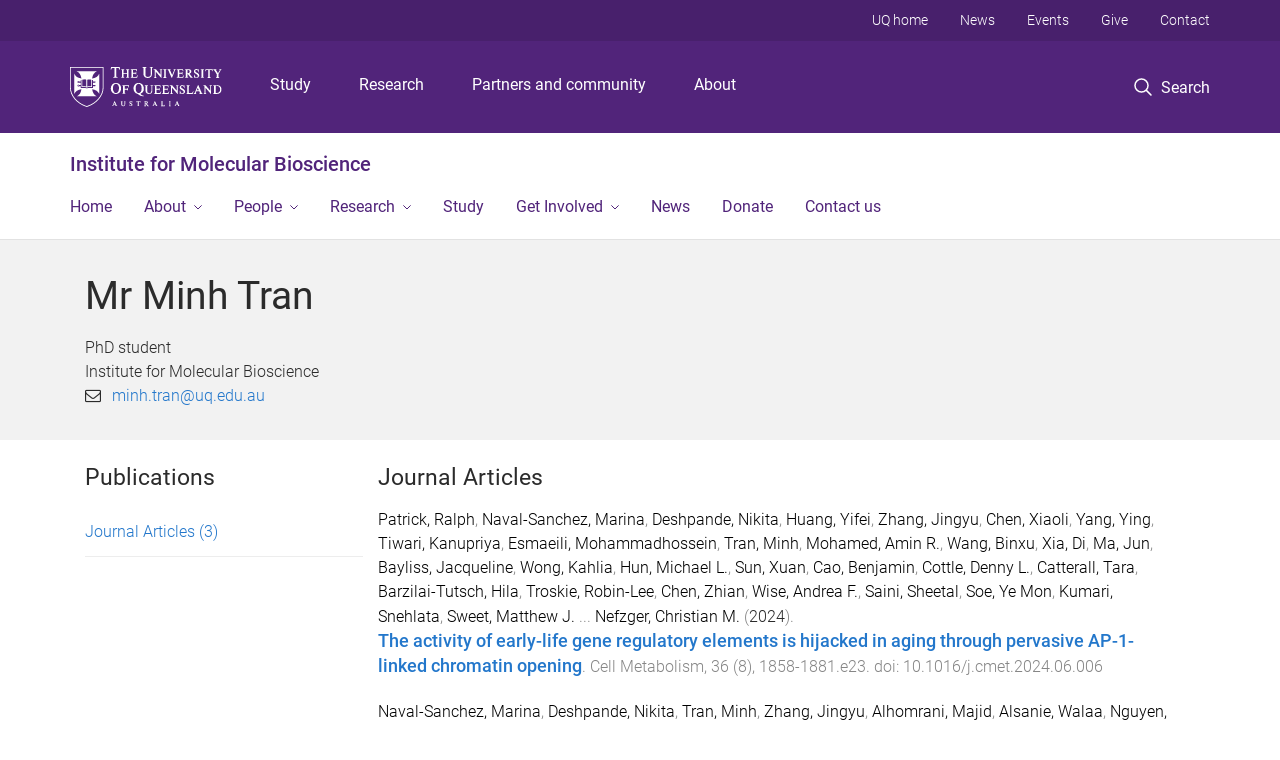

--- FILE ---
content_type: text/html; charset=utf-8
request_url: https://imb.uq.edu.au/profile/11299/minh-tran
body_size: 12638
content:
<!DOCTYPE html>
<!--[if lt IE 7]> <html class="lt-ie9 lt-ie8 lt-ie7" lang="en" dir="ltr"> <![endif]-->
<!--[if IE 7]> <html class="lte-ie7 lt-ie9 lt-ie8" lang="en" dir="ltr"> <![endif]-->
<!--[if IE 8]> <html class="lte-ie8 lt-ie9" lang="en" dir="ltr"> <![endif]-->
<!--[if lte IE 9]> <html class="lte-ie9" lang="en" dir="ltr"> <![endif]-->
<!--[if gt IE 9]><!--> <html xmlns="http://www.w3.org/1999/xhtml" lang="en" dir="ltr"> <!--<![endif]-->
<head>
  <meta http-equiv="Content-Type" content="text/html; charset=utf-8" />
<link rel="shortcut icon" href="https://imb.uq.edu.au/sites/all/themes/custom/uq_standard/favicon.ico" type="image/vnd.microsoft.icon" />
<meta name="viewport" content="width=device-width,initial-scale=1" />
<link rel="apple-touch-icon" href="https://static.uq.net.au/v4/logos/corporate/uq-apple-touch-icon.png" type="image/png" />
<meta name="generator" content="Drupal 7 (https://www.drupal.org)" />
<link rel="canonical" href="https://imb.uq.edu.au/profile/11299/minh-tran" />
<link rel="shortlink" href="https://imb.uq.edu.au/node/11299" />
<meta property="og:title" content="Mr Minh Tran" />
<meta property="og:updated_time" content="2024-04-02T08:04:09+10:00" />
<meta name="twitter:title" content="Mr Minh Tran" />
<meta property="article:published_time" content="2024-04-02T08:04:09+10:00" />
<meta property="article:modified_time" content="2024-04-02T08:04:09+10:00" />
<meta name="msvalidate.01" content="1D347AB66A45715B5302E84A9FACA1F6" />
  <title>Mr Minh Tran - Institute for Molecular Bioscience - University of Queensland</title>
  <style type="text/css" media="all">
@import url("https://imb.uq.edu.au/sites/all/modules/contrib/field_hidden/field_hidden.css?t0lx38");
@import url("https://imb.uq.edu.au/sites/all/modules/custom/uq_components/core/uq_snippets/uq_snippets.css?t0lx38");
@import url("https://imb.uq.edu.au/modules/user/user.css?t0lx38");
@import url("https://imb.uq.edu.au/sites/all/modules/contrib/video_filter/video_filter.css?t0lx38");
@import url("https://imb.uq.edu.au/sites/all/modules/custom/uq_components/components/uq_panel_feature/css/style.css?t0lx38");
@import url("https://imb.uq.edu.au/sites/all/modules/contrib/ckeditor_image2/ckeditor_image2.theme.css?t0lx38");
</style>
<style type="text/css" media="all">
@import url("https://imb.uq.edu.au/sites/all/modules/contrib/panels/css/panels.css?t0lx38");
@import url("https://imb.uq.edu.au/sites/all/modules/contrib/taxonomy_access/taxonomy_access.css?t0lx38");
</style>
<link type="text/css" rel="stylesheet" href="https://static.uq.net.au/v6/fonts/Roboto/roboto.css" media="all" />
<link type="text/css" rel="stylesheet" href="https://static.uq.net.au/latest/css/uqds_uq-standard.css?t0lx38" media="all" />
<style type="text/css" media="all">
@import url("https://imb.uq.edu.au/sites/all/themes/custom/uq_standard/css/styles.css?t0lx38");
</style>
<style type="text/css" media="print">
@import url("https://imb.uq.edu.au/sites/all/themes/custom/uq_standard/css/print.css?t0lx38");
</style>
  <!--[if lt IE 9]>
  <script src="/sites/all/themes/custom/uq_standard/bower_components/html5shiv/dist/html5shiv.min.js"></script>
  <script src="/sites/all/themes/custom/uq_standard/bower_components/respond/dest/respond.min.js"></script>
  <![endif]-->
  <script type="text/javascript">
<!--//--><![CDATA[//><!--
(function(i,s,o,g,r,a,m){i["GoogleAnalyticsObject"]=r;i[r]=i[r]||function(){(i[r].q=i[r].q||[]).push(arguments)},i[r].l=1*new Date();a=s.createElement(o),m=s.getElementsByTagName(o)[0];a.async=1;a.src=g;m.parentNode.insertBefore(a,m)})(window,document,"script","https://www.google-analytics.com/analytics.js","ga");ga("create", "UA-1590516-1", {"cookieDomain":"auto"});ga("require", "linkid", "linkid.js");ga("set", "anonymizeIp", true);ga("send", "pageview");
//--><!]]>
</script>
</head>
<body class="html not-front not-logged-in no-sidebars page-node page-node- page-node-11299 node-type-uq-profile person-page" >
  <div class="skip-link">
    <a href="#main-menu" tabindex="1" class="skip-link__link element-invisible element-focusable">Skip to menu</a>
    <a href="#main-content" class="skip-link__link element-invisible element-focusable">Skip to content</a>
    <a href="#site-footer" class="skip-link__link element-invisible element-focusable">Skip to footer</a>
  </div>
    <div class="region region-page-top">
    <noscript aria-hidden="true"><iframe src="https://www.googletagmanager.com/ns.html?id=GTM-NC7M38Q"
 height="0" width="0" style="display:none;visibility:hidden"></iframe></noscript>
  </div>
  
  

<header class="uq-header" data-gtm-category="Header">
  <div class="uq-header__container">
    <div class="uq-header__menu-toggle">
      <button type="button" class="nav-primary__toggle nav-primary__menu-toggle slide-menu__control"
        data-target="global-mobile-nav" data-action="toggle">Menu
      </button>
    </div>
    <div class="uq-header__logo">
      <a class="logo--large" href="https://www.uq.edu.au/">
        <img alt="The University of Queensland"
          src="https://static.uq.net.au/v11/logos/corporate/uq-logo--reversed.svg">
      </a>
    </div>
    <div class="uq-header__nav-primary" data-gtm-category="Primary header">
      <nav class="uq-header__nav-primary-container" aria-label="primary navigation">
        <ul class="uq-header__nav-primary-list">
                    <li class="uq-header__nav-primary-item"><a
              class="uq-header__nav-primary-link"
              href="https://study.uq.edu.au/"
              data-gtm-label="Study">Study</a>
            
          </li>
                    <li class="uq-header__nav-primary-item"><a
              class="uq-header__nav-primary-link"
              href="https://research.uq.edu.au/"
              data-gtm-label="Research">Research</a>
            
          </li>
                    <li class="uq-header__nav-primary-item"><a
              class="uq-header__nav-primary-link"
              href="https://partners-community.uq.edu.au"
              data-gtm-label="Partners and community">Partners and community</a>
            
          </li>
                    <li class="uq-header__nav-primary-item"><a
              class="uq-header__nav-primary-link"
              href="https://about.uq.edu.au/"
              data-gtm-label="About">About</a>
            
          </li>
                  </ul>
      </nav>
    </div>
    <div class="uq-header__search-toggle" data-gtm-category="Search">
      <button class="nav-primary__toggle nav-primary__search-toggle" data-gtm-action="Toggle">
        <div class="search-toggle__label">Search</div>
      </button>
    </div>
  </div>

  <!-- Mobile only navigation -->
  <nav class="slide-menu global-mobile-nav" id="global-mobile-nav" aria-label="primary navigation mobile">
    <div class="uq-site-header__title-container">
      <div class="uq-site-header__title-container__left">
        <a href="/" class="uq-site-header__title">Institute for Molecular Bioscience</a>
      </div>
    </div>
    <ul>
      <!-- site specific navigation -->
              <li data-gtm-category="Main navigation">
          <a href="/" class="slide-menu__control"
            data-gtm-category="UQ Header"
            data-gtm-label="Home"
            aria-haspopup="true"
            aria-expanded="false"
            >
            Home          </a>
                    </li>
              <li data-gtm-category="Main navigation">
          <a href="/about" class="slide-menu__control"
            data-gtm-category="UQ Header"
            data-gtm-label="About"
            aria-haspopup="true"
            aria-expanded="false"
            >
            About          </a>
                          <ul>
                                                <li class='first__overview'>
                  <a href="/about" class="global-mobile-nav__audience-link slide-menu__control"
                      data-gtm-category="UQ Header"
                      data-gtm-label="About"
                      >
                      About                    </a>
                  </li>
                                                                              <li>
                        <a
                          href="/our-people/boards"
                          data-gtm-label="Board > Board"
                        >
                          Board                        </a>
                      </li>
                                                                              <li>
                        <a
                          href="/annual-reports"
                          data-gtm-label="Annual reports > Annual reports"
                        >
                          Annual reports                        </a>
                      </li>
                                                                              <li>
                        <a
                          href="https://imb.uq.edu.au/un-sustainable-development-goals"
                          data-gtm-label="UN Sustainable Development Goals > UN Sustainable Development Goals"
                        >
                          UN Sustainable Development Goals                        </a>
                      </li>
                                                                              <li>
                        <a
                          href="/about/diversity-and-inclusion-imb"
                          data-gtm-label="Diversity and inclusion > Diversity and inclusion"
                        >
                          Diversity and inclusion                        </a>
                      </li>
                                                                              <li>
                        <a
                          href="https://imb.uq.edu.au/celebrating-science-and-art"
                          data-gtm-label="Art and Science at IMB > Art and Science at IMB"
                        >
                          Art and Science at IMB                        </a>
                      </li>
                                                                              <li>
                        <a
                          href="https://imb.uq.edu.au/imb-history"
                          data-gtm-label="History > History"
                        >
                          History                        </a>
                      </li>
                                                                                                                          </ul>
                    </li>
              <li data-gtm-category="Main navigation">
          <a href="/our-people" class="slide-menu__control"
            data-gtm-category="UQ Header"
            data-gtm-label="People"
            aria-haspopup="true"
            aria-expanded="false"
            >
            People          </a>
                          <ul>
                                                <li class='first__overview'>
                  <a href="/our-people" class="global-mobile-nav__audience-link slide-menu__control"
                      data-gtm-category="UQ Header"
                      data-gtm-label="People"
                      >
                      People                    </a>
                  </li>
                                                                              <li>
                        <a
                          href="/team/senior-leadership-team"
                          data-gtm-label="Senior Leadership Team > Senior Leadership Team"
                        >
                          Senior Leadership Team                        </a>
                      </li>
                                                                              <li>
                        <a
                          href="/team/group-leaders"
                          data-gtm-label="Research leaders > Research leaders"
                        >
                          Research leaders                        </a>
                      </li>
                                                                              <li>
                        <a
                          href="/women"
                          data-gtm-label="Women in science > Women in science"
                        >
                          Women in science                        </a>
                      </li>
                                                                              <li>
                        <a
                          href="/ambassadors"
                          data-gtm-label="Ambassadors > Ambassadors"
                        >
                          Ambassadors                        </a>
                      </li>
                                                                              <li>
                        <a
                          href="/emcr"
                          data-gtm-label="Early-Mid Career Researchers (EMCRs) > Early-Mid Career Researchers (EMCRs)"
                        >
                          Early-Mid Career Researchers (EMCRs)                        </a>
                      </li>
                                                                                                                          </ul>
                    </li>
              <li data-gtm-category="Main navigation">
          <a href="/research" class="slide-menu__control"
            data-gtm-category="UQ Header"
            data-gtm-label="Research"
            aria-haspopup="true"
            aria-expanded="false"
            >
            Research          </a>
                          <ul>
                                                <li class='first__overview'>
                  <a href="/research" class="global-mobile-nav__audience-link slide-menu__control"
                      data-gtm-category="UQ Header"
                      data-gtm-label="Research"
                      >
                      Research                    </a>
                  </li>
                                                                              <li>
                        <a
                          href="/research-groups"
                          data-gtm-label="> Research Groups > > Research Groups"
                        >
                          > Research Groups                        </a>
                      </li>
                                                                              <li>
                        <a
                          href="https://imb.uq.edu.au/centres"
                          data-gtm-label="> Research Centres > > Research Centres"
                        >
                          > Research Centres                        </a>
                      </li>
                                                                              <li>
                        <a
                          href="https://imb.uq.edu.au/facilities"
                          data-gtm-label="> Research Facilities > > Research Facilities"
                        >
                          > Research Facilities                        </a>
                      </li>
                                                                              <li>
                        <a
                          href="https://imb.uq.edu.au/partner"
                          data-gtm-label="> Partner with us > > Partner with us"
                        >
                          > Partner with us                        </a>
                      </li>
                                                                              <li>
                        <a
                          href="https://imb.uq.edu.au/cardiovascular-research"
                          data-gtm-label="Cardiovascular disease > Cardiovascular disease"
                        >
                          Cardiovascular disease                        </a>
                      </li>
                                                                              <li>
                        <a
                          href="https://imb.uq.edu.au/antimicrobial-resistance"
                          data-gtm-label="Antimicrobial resistance > Antimicrobial resistance"
                        >
                          Antimicrobial resistance                        </a>
                      </li>
                                                                              <li>
                        <a
                          href="/venom-research"
                          data-gtm-label="Venom > Venom"
                        >
                          Venom                        </a>
                      </li>
                                                                              <li>
                        <a
                          href="/endo"
                          data-gtm-label="Endometriosis > Endometriosis"
                        >
                          Endometriosis                        </a>
                      </li>
                                                                              <li>
                        <a
                          href="/covid"
                          data-gtm-label="COVID-19 > COVID-19"
                        >
                          COVID-19                        </a>
                      </li>
                                                                                                                          </ul>
                    </li>
              <li data-gtm-category="Main navigation">
          <a href="https://imb.uq.edu.au/study" class="slide-menu__control"
            data-gtm-category="UQ Header"
            data-gtm-label="Study"
            aria-haspopup="true"
            aria-expanded="false"
            >
            Study          </a>
                    </li>
              <li data-gtm-category="Main navigation">
          <a href="/get-involved" class="slide-menu__control"
            data-gtm-category="UQ Header"
            data-gtm-label="Get Involved"
            aria-haspopup="true"
            aria-expanded="false"
            >
            Get Involved          </a>
                          <ul>
                                                <li class='first__overview'>
                  <a href="/get-involved" class="global-mobile-nav__audience-link slide-menu__control"
                      data-gtm-category="UQ Header"
                      data-gtm-label="Get Involved"
                      >
                      Get Involved                    </a>
                  </li>
                                                                              <li>
                        <a
                          href="/events"
                          data-gtm-label="Events > Events"
                        >
                          Events                        </a>
                      </li>
                                                                              <li>
                        <a
                          href="/corporate-partnerships"
                          data-gtm-label="Become a Corporate Partner > Become a Corporate Partner"
                        >
                          Become a Corporate Partner                        </a>
                      </li>
                                                                              <li>
                        <a
                          href="/get-involved/directors-circle"
                          data-gtm-label="Join the Director's Circle > Join the Director's Circle"
                        >
                          Join the Director's Circle                        </a>
                      </li>
                                                                              <li>
                        <a
                          href="/alumni"
                          data-gtm-label="Join our Alumni > Join our Alumni"
                        >
                          Join our Alumni                        </a>
                      </li>
                                                                              <li>
                        <a
                          href="/soilsforscience"
                          data-gtm-label="Soils for Science > Soils for Science"
                        >
                          Soils for Science                        </a>
                      </li>
                                                                              <li>
                        <a
                          href="https://imb.uq.edu.au/our-champions"
                          data-gtm-label="Become an IMB Champion > Become an IMB Champion"
                        >
                          Become an IMB Champion                        </a>
                      </li>
                                                                              <li>
                        <a
                          href="https://imb.uq.edu.au/the-edge-magazine"
                          data-gtm-label="The Edge Magazine > The Edge Magazine"
                        >
                          The Edge Magazine                        </a>
                      </li>
                                                                              <li>
                        <a
                          href="/get-involved/science-journalist-residence"
                          data-gtm-label="Science Journalist-in-Residence > Science Journalist-in-Residence"
                        >
                          Science Journalist-in-Residence                        </a>
                      </li>
                                                                                                                          </ul>
                    </li>
              <li data-gtm-category="Main navigation">
          <a href="https://imb.uq.edu.au/news" class="slide-menu__control"
            data-gtm-category="UQ Header"
            data-gtm-label="News"
            aria-haspopup="true"
            aria-expanded="false"
            >
            News          </a>
                    </li>
              <li data-gtm-category="Main navigation">
          <a href="https://imb.uq.edu.au/donate" class="slide-menu__control"
            data-gtm-category="UQ Header"
            data-gtm-label="Donate"
            aria-haspopup="true"
            aria-expanded="false"
            >
            Donate          </a>
                    </li>
              <li data-gtm-category="Main navigation">
          <a href="/contact" class="slide-menu__control"
            data-gtm-category="UQ Header"
            data-gtm-label="Contact us"
            aria-haspopup="true"
            aria-expanded="false"
            >
            Contact us          </a>
                    </li>
            <!-- END : site specific navigation -->
            <li class="uq-header__newglobal-nav-item" data-gtm-category="Primary header">
        <a class="uq-header__newglobal-nav-link slide-menu__control"
          href="https://study.uq.edu.au/">Study</a>
              </li>
            <li class="uq-header__newglobal-nav-item" data-gtm-category="Primary header">
        <a class="uq-header__newglobal-nav-link slide-menu__control"
          href="https://research.uq.edu.au/">Research</a>
              </li>
            <li class="uq-header__newglobal-nav-item" data-gtm-category="Primary header">
        <a class="uq-header__newglobal-nav-link slide-menu__control"
          href="https://partners-community.uq.edu.au">Partners and community</a>
              </li>
            <li class="uq-header__newglobal-nav-item" data-gtm-category="Primary header">
        <a class="uq-header__newglobal-nav-link slide-menu__control"
          href="https://about.uq.edu.au/">About</a>
              </li>
                  <li class="uq-header__nav-secondary-item" data-gtm-category="Secondary header">
        <a class="uq-header__nav-secondary-link" href="https://www.uq.edu.au/">UQ home</a>
      </li>
            <li class="uq-header__nav-secondary-item" data-gtm-category="Secondary header">
        <a class="uq-header__nav-secondary-link" href="https://www.uq.edu.au/news/">News</a>
      </li>
            <li class="uq-header__nav-secondary-item" data-gtm-category="Secondary header">
        <a class="uq-header__nav-secondary-link" href="https://www.uq.edu.au/uq-events">Events</a>
      </li>
            <li class="uq-header__nav-secondary-item" data-gtm-category="Secondary header">
        <a class="uq-header__nav-secondary-link" href="https://alumni.uq.edu.au/giving/">Give</a>
      </li>
            <li class="uq-header__nav-secondary-item" data-gtm-category="Secondary header">
        <a class="uq-header__nav-secondary-link" href="https://contacts.uq.edu.au/">Contact</a>
      </li>
          </ul>
  </nav>
  <div class="uq-header__search" data-gtm-category="Search">
    <div class="uq-header__search-container">
      <form action="https://search.uq.edu.au/" method="get" data-gtm-action="Text search" data-gtm-form-action="">
        <fieldset>
          <div class="uq-header__search-query">
            <label for="edit-q" class="visually-hidden uq-header__search-query-label">Search term</label>
            <input type="text" id="edit-q" name="q" value="" maxlength="128" placeholder="Search by keyword" class="uq-header__search-query-input" data-gtm-trigger="change" data-gtm-form-search="">
            <span class="uq-header__search-query-button">
              <input type="submit" name="op" value="Search" class="uq-header__search-query-submit" data-gtm-trigger="click">
            </span>

                        <input type="hidden" value="https://imb.uq.edu.au" name="as_sitesearch" id="edit-as_sitesearch-on">
          </div>
        </fieldset>
      </form>
    </div>
  </div>
  <div class="uq-header__nav-secondary">
    <nav class="uq-header__nav-secondary-container">
      <ul class="uq-header__nav-secondary-list">
                <li class="uq-header__nav-secondary-item">
          <a
            href="https://www.uq.edu.au/"
            class="uq-header__nav-secondary-link"
            data-gtm-category="Secondary header"
            data-gtm-label="UQ home"
          >
            UQ home          </a>
        </li>
                <li class="uq-header__nav-secondary-item">
          <a
            href="https://www.uq.edu.au/news/"
            class="uq-header__nav-secondary-link"
            data-gtm-category="Secondary header"
            data-gtm-label="News"
          >
            News          </a>
        </li>
                <li class="uq-header__nav-secondary-item">
          <a
            href="https://www.uq.edu.au/uq-events"
            class="uq-header__nav-secondary-link"
            data-gtm-category="Secondary header"
            data-gtm-label="Events"
          >
            Events          </a>
        </li>
                <li class="uq-header__nav-secondary-item">
          <a
            href="https://alumni.uq.edu.au/giving/"
            class="uq-header__nav-secondary-link"
            data-gtm-category="Secondary header"
            data-gtm-label="Give"
          >
            Give          </a>
        </li>
                <li class="uq-header__nav-secondary-item">
          <a
            href="https://contacts.uq.edu.au/"
            class="uq-header__nav-secondary-link"
            data-gtm-category="Secondary header"
            data-gtm-label="Contact"
          >
            Contact          </a>
        </li>
              </ul>
    </nav>
  </div>
</header>

  <div class="uq-site-header">
  <div class="uq-site-header__title-container">
    <div class="uq-site-header__title-container__left">
      <a href="/" class="uq-site-header__title">Institute for Molecular Bioscience</a>
    </div>
    <div class="uq-site-header__title-container__right">
      <button class="uq-site-header__navigation-toggle jsNavToggle" data-gtm-action="Toggle">Menu</button>
    </div>
  </div>
  <div class="uq-site-header__navigation-container">
    <nav class="uq-site-header__navigation" aria-label="Site navigation" id="jsNav">
      <ul class="uq-site-header__navigation__list uq-site-header__navigation__list--level-1">
                <li class="uq-site-header__navigation__list-item
                            ">
          <a href="/" aria-haspopup="true" aria-expanded="false"
            class="uq-site-header__navigation__list-link">
            Home          </a>
                  </li>
                <li class="uq-site-header__navigation__list-item
              uq-site-header__navigation__list-item--has-subnav              ">
          <a href="/about" aria-haspopup="true" aria-expanded="false"
            class="uq-site-header__navigation__list-link">
            About          </a>
                    <button class="uq-site-header__navigation__sub-toggle" data-gtm-action="Toggle"><span
              class="visually-hidden">Show About sub-navigation</span></button>
          <ul class="uq-site-header__navigation__list uq-site-header__navigation__list--level-2"
            aria-label="Study sub-navigation">
                                          <li class="uq-site-header__navigation__list-item">
                  <a href="/our-people/boards">
                    Board                  </a>
                </li>
                                                        <li class="uq-site-header__navigation__list-item">
                  <a href="/annual-reports">
                    Annual reports                  </a>
                </li>
                                                        <li class="uq-site-header__navigation__list-item">
                  <a href="https://imb.uq.edu.au/un-sustainable-development-goals">
                    UN Sustainable Development Goals                  </a>
                </li>
                                                        <li class="uq-site-header__navigation__list-item">
                  <a href="/about/diversity-and-inclusion-imb">
                    Diversity and inclusion                  </a>
                </li>
                                                        <li class="uq-site-header__navigation__list-item">
                  <a href="https://imb.uq.edu.au/celebrating-science-and-art">
                    Art and Science at IMB                  </a>
                </li>
                                                        <li class="uq-site-header__navigation__list-item">
                  <a href="https://imb.uq.edu.au/imb-history">
                    History                  </a>
                </li>
                                                                                        </ul>
                  </li>
                <li class="uq-site-header__navigation__list-item
              uq-site-header__navigation__list-item--has-subnav              ">
          <a href="/our-people" aria-haspopup="true" aria-expanded="false"
            class="uq-site-header__navigation__list-link">
            People          </a>
                    <button class="uq-site-header__navigation__sub-toggle" data-gtm-action="Toggle"><span
              class="visually-hidden">Show People sub-navigation</span></button>
          <ul class="uq-site-header__navigation__list uq-site-header__navigation__list--level-2"
            aria-label="Study sub-navigation">
                                          <li class="uq-site-header__navigation__list-item">
                  <a href="/team/senior-leadership-team">
                    Senior Leadership Team                  </a>
                </li>
                                                        <li class="uq-site-header__navigation__list-item">
                  <a href="/team/group-leaders">
                    Research leaders                  </a>
                </li>
                                                        <li class="uq-site-header__navigation__list-item">
                  <a href="/women">
                    Women in science                  </a>
                </li>
                                                        <li class="uq-site-header__navigation__list-item">
                  <a href="/ambassadors">
                    Ambassadors                  </a>
                </li>
                                                        <li class="uq-site-header__navigation__list-item">
                  <a href="/emcr">
                    Early-Mid Career Researchers (EMCRs)                  </a>
                </li>
                                                                                        </ul>
                  </li>
                <li class="uq-site-header__navigation__list-item
              uq-site-header__navigation__list-item--has-subnav              ">
          <a href="/research" aria-haspopup="true" aria-expanded="false"
            class="uq-site-header__navigation__list-link">
            Research          </a>
                    <button class="uq-site-header__navigation__sub-toggle" data-gtm-action="Toggle"><span
              class="visually-hidden">Show Research sub-navigation</span></button>
          <ul class="uq-site-header__navigation__list uq-site-header__navigation__list--level-2"
            aria-label="Study sub-navigation">
                                          <li class="uq-site-header__navigation__list-item">
                  <a href="/research-groups">
                    > Research Groups                  </a>
                </li>
                                                        <li class="uq-site-header__navigation__list-item">
                  <a href="https://imb.uq.edu.au/centres">
                    > Research Centres                  </a>
                </li>
                                                        <li class="uq-site-header__navigation__list-item">
                  <a href="https://imb.uq.edu.au/facilities">
                    > Research Facilities                  </a>
                </li>
                                                        <li class="uq-site-header__navigation__list-item">
                  <a href="https://imb.uq.edu.au/partner">
                    > Partner with us                  </a>
                </li>
                                                        <li class="uq-site-header__navigation__list-item">
                  <a href="https://imb.uq.edu.au/cardiovascular-research">
                    Cardiovascular disease                  </a>
                </li>
                                                        <li class="uq-site-header__navigation__list-item">
                  <a href="https://imb.uq.edu.au/antimicrobial-resistance">
                    Antimicrobial resistance                  </a>
                </li>
                                                        <li class="uq-site-header__navigation__list-item">
                  <a href="/venom-research">
                    Venom                  </a>
                </li>
                                                        <li class="uq-site-header__navigation__list-item">
                  <a href="/endo">
                    Endometriosis                  </a>
                </li>
                                                        <li class="uq-site-header__navigation__list-item">
                  <a href="/covid">
                    COVID-19                  </a>
                </li>
                                                                                        </ul>
                  </li>
                <li class="uq-site-header__navigation__list-item
                            ">
          <a href="https://imb.uq.edu.au/study" aria-haspopup="true" aria-expanded="false"
            class="uq-site-header__navigation__list-link">
            Study          </a>
                  </li>
                <li class="uq-site-header__navigation__list-item
              uq-site-header__navigation__list-item--has-subnav              ">
          <a href="/get-involved" aria-haspopup="true" aria-expanded="false"
            class="uq-site-header__navigation__list-link">
            Get Involved          </a>
                    <button class="uq-site-header__navigation__sub-toggle" data-gtm-action="Toggle"><span
              class="visually-hidden">Show Get Involved sub-navigation</span></button>
          <ul class="uq-site-header__navigation__list uq-site-header__navigation__list--level-2"
            aria-label="Study sub-navigation">
                                          <li class="uq-site-header__navigation__list-item">
                  <a href="/events">
                    Events                  </a>
                </li>
                                                        <li class="uq-site-header__navigation__list-item">
                  <a href="/corporate-partnerships">
                    Become a Corporate Partner                  </a>
                </li>
                                                        <li class="uq-site-header__navigation__list-item">
                  <a href="/get-involved/directors-circle">
                    Join the Director's Circle                  </a>
                </li>
                                                        <li class="uq-site-header__navigation__list-item">
                  <a href="/alumni">
                    Join our Alumni                  </a>
                </li>
                                                        <li class="uq-site-header__navigation__list-item">
                  <a href="/soilsforscience">
                    Soils for Science                  </a>
                </li>
                                                        <li class="uq-site-header__navigation__list-item">
                  <a href="https://imb.uq.edu.au/our-champions">
                    Become an IMB Champion                  </a>
                </li>
                                                        <li class="uq-site-header__navigation__list-item">
                  <a href="https://imb.uq.edu.au/the-edge-magazine">
                    The Edge Magazine                  </a>
                </li>
                                                        <li class="uq-site-header__navigation__list-item">
                  <a href="/get-involved/science-journalist-residence">
                    Science Journalist-in-Residence                  </a>
                </li>
                                                                                        </ul>
                  </li>
                <li class="uq-site-header__navigation__list-item
                            ">
          <a href="https://imb.uq.edu.au/news" aria-haspopup="true" aria-expanded="false"
            class="uq-site-header__navigation__list-link">
            News          </a>
                  </li>
                <li class="uq-site-header__navigation__list-item
                            ">
          <a href="https://imb.uq.edu.au/donate" aria-haspopup="true" aria-expanded="false"
            class="uq-site-header__navigation__list-link">
            Donate          </a>
                  </li>
                <li class="uq-site-header__navigation__list-item
                            ">
          <a href="/contact" aria-haspopup="true" aria-expanded="false"
            class="uq-site-header__navigation__list-link">
            Contact us          </a>
                  </li>
              </ul>
    </nav>
  </div>
</div>

<div class="page">
  
  
    <a id="main-content"></a>
  <div class="page__content clearfix">
      <div class="region region-content">
    <div id="block-system-main" class="block block-system">

    
  <div class="content" class="block__content">
    
  <div class="layout-region__top">
    <div class="panel-pane pane-panels-mini pane-profile-header page__header"  >
  
    

<div class="panel-pane__content">
  

  <div class="row">
    <div class="layout-region__main large-12 columns"><div class="panel-pane pane-node-title person__display-name"  >
  
    

<div class="panel-pane__content">
  <h1>Mr Minh Tran</h1>
</div>


</div>
<div class="panel-pane pane-entity-field pane-node-field-position"  >
  
    

<div class="panel-pane__content">
  <div class="field field-name-field-position field-type-paragraphs field-label-hidden"><div class="field-items"><div class="field-item even"><div class="person__position"><div class="position__title">PhD student</div>
<div class="position__organisation">Institute for Molecular Bioscience</div></div></div></div></div></div>


</div>
<div class="panel-pane pane-entity-field pane-node-field-uq-profile-email person__email"  >
  
    

<div class="panel-pane__content">
  <div class="field field-name-field-uq-profile-email field-type-email field-label-hidden"><div class="field-items"><div class="field-item even"><a href="mailto:minh.tran@uq.edu.au">minh.tran@uq.edu.au</a></div></div></div></div>


</div>
</div>
  </div>

</div>


</div>
  </div>

  <div class="row">
    <div class="layout-region__main large-12 columns"><div class="panel-pane pane-entity-field-extra pane-node-related-publications person__related-publications"  >
  
    

<div class="panel-pane__content">
    <div class="medium-3 columns vertical-list vertical-list--ruled">
          <h3>Publications</h3>
              <div class="vertical-list__item">
          <a href="#Journal-Articles">
            Journal Articles            <span class="wrap-parenthesis">(3)</span></a>
          </div>
            </div>
  <div class="medium-9 columns">
                    <h3 id="Journal-Articles">Journal Articles</h3>
                                    <div class="indexed_content__item" data-publication-date="2024-07-01T00:00:00Z">
                <div class="meta">
                  <span class="citation"><a class="author_id_link" title="Browse by Author ID for Patrick, Ralph" href="http://espace.library.uq.edu.au/records/search?searchQueryParams%5Brek_author_id%5D%5Bvalue%5D=91857&searchQueryParams%5Brek_author_id%5D%5Blabel%5D=Patrick%2C+Ralph&searchMode=advanced">Patrick, Ralph</a>, <a class="author_id_link" title="Browse by Author ID for Naval-Sanchez, Marina" href="http://espace.library.uq.edu.au/records/search?searchQueryParams%5Brek_author_id%5D%5Bvalue%5D=6212440&searchQueryParams%5Brek_author_id%5D%5Blabel%5D=Naval-Sanchez%2C+Marina&searchMode=advanced">Naval-Sanchez, Marina</a>, <a class="author_id_link" title="Browse by Author ID for Deshpande, Nikita" href="http://espace.library.uq.edu.au/records/search?searchQueryParams%5Brek_author_id%5D%5Bvalue%5D=5288752&searchQueryParams%5Brek_author_id%5D%5Blabel%5D=Deshpande%2C+Nikita&searchMode=advanced">Deshpande, Nikita</a>, <a class="author_id_link" title="Browse by Author ID for Huang, Yifei" href="http://espace.library.uq.edu.au/records/search?searchQueryParams%5Brek_author_id%5D%5Bvalue%5D=7636833&searchQueryParams%5Brek_author_id%5D%5Blabel%5D=Huang%2C+Yifei&searchMode=advanced">Huang, Yifei</a>, <a class="author_id_link" title="Browse by Author ID for Zhang, Jingyu" href="http://espace.library.uq.edu.au/records/search?searchQueryParams%5Brek_author_id%5D%5Bvalue%5D=7633307&searchQueryParams%5Brek_author_id%5D%5Blabel%5D=Zhang%2C+Jingyu&searchMode=advanced">Zhang, Jingyu</a>, <a class="author_id_link" title="Browse by Author ID for Chen, Xiaoli" href="http://espace.library.uq.edu.au/records/search?searchQueryParams%5Brek_author_id%5D%5Bvalue%5D=89921&searchQueryParams%5Brek_author_id%5D%5Blabel%5D=Chen%2C+Xiaoli&searchMode=advanced">Chen, Xiaoli</a>, <a class="author_id_link" title="Browse by Author ID for Yang, Ying" href="http://espace.library.uq.edu.au/records/search?searchQueryParams%5Brek_author_id%5D%5Bvalue%5D=7547256&searchQueryParams%5Brek_author_id%5D%5Blabel%5D=Yang%2C+Ying&searchMode=advanced">Yang, Ying</a>, <a class="author_id_link" title="Browse by Author ID for Tiwari, Kanupriya" href="http://espace.library.uq.edu.au/records/search?searchQueryParams%5Brek_author_id%5D%5Bvalue%5D=2793527&searchQueryParams%5Brek_author_id%5D%5Blabel%5D=Tiwari%2C+Kanupriya&searchMode=advanced">Tiwari, Kanupriya</a>, <a class="author_id_link" title="Browse by Author ID for Esmaeili, Mohammadhossein" href="http://espace.library.uq.edu.au/records/search?searchQueryParams%5Brek_author_id%5D%5Bvalue%5D=7636619&searchQueryParams%5Brek_author_id%5D%5Blabel%5D=Esmaeili%2C+Mohammadhossein&searchMode=advanced">Esmaeili, Mohammadhossein</a>, <a class="author_id_link" title="Browse by Author ID for Tran, Minh" href="http://espace.library.uq.edu.au/records/search?searchQueryParams%5Brek_author_id%5D%5Bvalue%5D=6238237&searchQueryParams%5Brek_author_id%5D%5Blabel%5D=Tran%2C+Minh&searchMode=advanced">Tran, Minh</a>, <a class="author_id_link" title="Browse by Author ID for Mohamed, Amin R." href="http://espace.library.uq.edu.au/records/search?searchQueryParams%5Brek_author_id%5D%5Bvalue%5D=7515844&searchQueryParams%5Brek_author_id%5D%5Blabel%5D=Mohamed%2C+Amin+R.&searchMode=advanced">Mohamed, Amin R.</a>, <a class="citation_author_name" title="Browse by Author Name for Wang, Binxu" href="http://espace.library.uq.edu.au/records/search?searchQueryParams%5Brek_author%5D%5Bvalue%5D=Wang%2C+Binxu&searchQueryParams%5Brek_author%5D%5Blabel%5D=Wang%2C+Binxu&searchMode=advanced">Wang, Binxu</a>, <a class="author_id_link" title="Browse by Author ID for Xia, Di" href="http://espace.library.uq.edu.au/records/search?searchQueryParams%5Brek_author_id%5D%5Bvalue%5D=83138&searchQueryParams%5Brek_author_id%5D%5Blabel%5D=Xia%2C+Di&searchMode=advanced">Xia, Di</a>, <a class="author_id_link" title="Browse by Author ID for Ma, Jun" href="http://espace.library.uq.edu.au/records/search?searchQueryParams%5Brek_author_id%5D%5Bvalue%5D=5154035&searchQueryParams%5Brek_author_id%5D%5Blabel%5D=Ma%2C+Jun&searchMode=advanced">Ma, Jun</a>, <a class="citation_author_name" title="Browse by Author Name for Bayliss, Jacqueline" href="http://espace.library.uq.edu.au/records/search?searchQueryParams%5Brek_author%5D%5Bvalue%5D=Bayliss%2C+Jacqueline&searchQueryParams%5Brek_author%5D%5Blabel%5D=Bayliss%2C+Jacqueline&searchMode=advanced">Bayliss, Jacqueline</a>, <a class="citation_author_name" title="Browse by Author Name for Wong, Kahlia" href="http://espace.library.uq.edu.au/records/search?searchQueryParams%5Brek_author%5D%5Bvalue%5D=Wong%2C+Kahlia&searchQueryParams%5Brek_author%5D%5Blabel%5D=Wong%2C+Kahlia&searchMode=advanced">Wong, Kahlia</a>, <a class="citation_author_name" title="Browse by Author Name for Hun, Michael L." href="http://espace.library.uq.edu.au/records/search?searchQueryParams%5Brek_author%5D%5Bvalue%5D=Hun%2C+Michael+L.&searchQueryParams%5Brek_author%5D%5Blabel%5D=Hun%2C+Michael+L.&searchMode=advanced">Hun, Michael L.</a>, <a class="citation_author_name" title="Browse by Author Name for Sun, Xuan" href="http://espace.library.uq.edu.au/records/search?searchQueryParams%5Brek_author%5D%5Bvalue%5D=Sun%2C+Xuan&searchQueryParams%5Brek_author%5D%5Blabel%5D=Sun%2C+Xuan&searchMode=advanced">Sun, Xuan</a>, <a class="citation_author_name" title="Browse by Author Name for Cao, Benjamin" href="http://espace.library.uq.edu.au/records/search?searchQueryParams%5Brek_author%5D%5Bvalue%5D=Cao%2C+Benjamin&searchQueryParams%5Brek_author%5D%5Blabel%5D=Cao%2C+Benjamin&searchMode=advanced">Cao, Benjamin</a>, <a class="citation_author_name" title="Browse by Author Name for Cottle, Denny L." href="http://espace.library.uq.edu.au/records/search?searchQueryParams%5Brek_author%5D%5Bvalue%5D=Cottle%2C+Denny+L.&searchQueryParams%5Brek_author%5D%5Blabel%5D=Cottle%2C+Denny+L.&searchMode=advanced">Cottle, Denny L.</a>, <a class="citation_author_name" title="Browse by Author Name for Catterall, Tara" href="http://espace.library.uq.edu.au/records/search?searchQueryParams%5Brek_author%5D%5Bvalue%5D=Catterall%2C+Tara&searchQueryParams%5Brek_author%5D%5Blabel%5D=Catterall%2C+Tara&searchMode=advanced">Catterall, Tara</a>, <a class="citation_author_name" title="Browse by Author Name for Barzilai-Tutsch, Hila" href="http://espace.library.uq.edu.au/records/search?searchQueryParams%5Brek_author%5D%5Bvalue%5D=Barzilai-Tutsch%2C+Hila&searchQueryParams%5Brek_author%5D%5Blabel%5D=Barzilai-Tutsch%2C+Hila&searchMode=advanced">Barzilai-Tutsch, Hila</a>, <a class="author_id_link" title="Browse by Author ID for Troskie, Robin-Lee" href="http://espace.library.uq.edu.au/records/search?searchQueryParams%5Brek_author_id%5D%5Bvalue%5D=5513292&searchQueryParams%5Brek_author_id%5D%5Blabel%5D=Troskie%2C+Robin-Lee&searchMode=advanced">Troskie, Robin-Lee</a>, <a class="author_id_link" title="Browse by Author ID for Chen, Zhian" href="http://espace.library.uq.edu.au/records/search?searchQueryParams%5Brek_author_id%5D%5Bvalue%5D=6366631&searchQueryParams%5Brek_author_id%5D%5Blabel%5D=Chen%2C+Zhian&searchMode=advanced">Chen, Zhian</a>, <a class="citation_author_name" title="Browse by Author Name for Wise, Andrea F." href="http://espace.library.uq.edu.au/records/search?searchQueryParams%5Brek_author%5D%5Bvalue%5D=Wise%2C+Andrea+F.&searchQueryParams%5Brek_author%5D%5Blabel%5D=Wise%2C+Andrea+F.&searchMode=advanced">Wise, Andrea F.</a>, <a class="citation_author_name" title="Browse by Author Name for Saini, Sheetal" href="http://espace.library.uq.edu.au/records/search?searchQueryParams%5Brek_author%5D%5Bvalue%5D=Saini%2C+Sheetal&searchQueryParams%5Brek_author%5D%5Blabel%5D=Saini%2C+Sheetal&searchMode=advanced">Saini, Sheetal</a>, <a class="author_id_link" title="Browse by Author ID for Soe, Ye Mon" href="http://espace.library.uq.edu.au/records/search?searchQueryParams%5Brek_author_id%5D%5Bvalue%5D=7631810&searchQueryParams%5Brek_author_id%5D%5Blabel%5D=Soe%2C+Ye+Mon&searchMode=advanced">Soe, Ye Mon</a>, <a class="author_id_link" title="Browse by Author ID for Kumari, Snehlata" href="http://espace.library.uq.edu.au/records/search?searchQueryParams%5Brek_author_id%5D%5Bvalue%5D=6473824&searchQueryParams%5Brek_author_id%5D%5Blabel%5D=Kumari%2C+Snehlata&searchMode=advanced">Kumari, Snehlata</a>, <a class="author_id_link" title="Browse by Author ID for Sweet, Matthew J." href="http://espace.library.uq.edu.au/records/search?searchQueryParams%5Brek_author_id%5D%5Bvalue%5D=164&searchQueryParams%5Brek_author_id%5D%5Blabel%5D=Sweet%2C+Matthew+J.&searchMode=advanced">Sweet, Matthew J.</a> ... <a class="author_id_link" title="Browse by Author ID for Nefzger, Christian M." href="http://espace.library.uq.edu.au/records/search?searchQueryParams%5Brek_author_id%5D%5Bvalue%5D=5256774&searchQueryParams%5Brek_author_id%5D%5Blabel%5D=Nefzger%2C+Christian+M.&searchMode=advanced">Nefzger, Christian M.</a> (<span class="citation_date">2024</span>). <i><a class="citation_title" title="Click to view Journal Article: The activity of early-life gene regulatory elements is hijacked in aging through pervasive AP-1-linked chromatin opening" href="http://espace.library.uq.edu.au/view/UQ:b5cd774">The activity of early-life gene regulatory elements is hijacked in aging through pervasive AP-1-linked chromatin opening</a></i>. <span class="citation_journal_name">Cell Metabolism</span>, <span class="citation_volume_number">36</span> (<span class="citation_issue_number">8</span>), <span class="citation_start_page">1858</span>-<span class="citation_end_page">1881.e23</span>. doi: <span class="citation_doi">10.1016/j.cmet.2024.06.006</span></span>
                </div>
              </div>
                          <div class="indexed_content__item" data-publication-date="2022-07-07T00:00:00Z">
                <div class="meta">
                  <span class="citation"><a class="author_id_link" title="Browse by Author ID for Naval-Sanchez, Marina" href="http://espace.library.uq.edu.au/records/search?searchQueryParams%5Brek_author_id%5D%5Bvalue%5D=6212440&searchQueryParams%5Brek_author_id%5D%5Blabel%5D=Naval-Sanchez%2C+Marina&searchMode=advanced">Naval-Sanchez, Marina</a>, <a class="author_id_link" title="Browse by Author ID for Deshpande, Nikita" href="http://espace.library.uq.edu.au/records/search?searchQueryParams%5Brek_author_id%5D%5Bvalue%5D=5288752&searchQueryParams%5Brek_author_id%5D%5Blabel%5D=Deshpande%2C+Nikita&searchMode=advanced">Deshpande, Nikita</a>, <a class="author_id_link" title="Browse by Author ID for Tran, Minh" href="http://espace.library.uq.edu.au/records/search?searchQueryParams%5Brek_author_id%5D%5Bvalue%5D=6238237&searchQueryParams%5Brek_author_id%5D%5Blabel%5D=Tran%2C+Minh&searchMode=advanced">Tran, Minh</a>, <a class="author_id_link" title="Browse by Author ID for Zhang, Jingyu" href="http://espace.library.uq.edu.au/records/search?searchQueryParams%5Brek_author_id%5D%5Bvalue%5D=7633307&searchQueryParams%5Brek_author_id%5D%5Blabel%5D=Zhang%2C+Jingyu&searchMode=advanced">Zhang, Jingyu</a>, <a class="citation_author_name" title="Browse by Author Name for Alhomrani, Majid" href="http://espace.library.uq.edu.au/records/search?searchQueryParams%5Brek_author%5D%5Bvalue%5D=Alhomrani%2C+Majid&searchQueryParams%5Brek_author%5D%5Blabel%5D=Alhomrani%2C+Majid&searchMode=advanced">Alhomrani, Majid</a>, <a class="citation_author_name" title="Browse by Author Name for Alsanie, Walaa" href="http://espace.library.uq.edu.au/records/search?searchQueryParams%5Brek_author%5D%5Bvalue%5D=Alsanie%2C+Walaa&searchQueryParams%5Brek_author%5D%5Blabel%5D=Alsanie%2C+Walaa&searchMode=advanced">Alsanie, Walaa</a>, <a class="author_id_link" title="Browse by Author ID for Nguyen, Quan" href="http://espace.library.uq.edu.au/records/search?searchQueryParams%5Brek_author_id%5D%5Bvalue%5D=12867&searchQueryParams%5Brek_author_id%5D%5Blabel%5D=Nguyen%2C+Quan&searchMode=advanced">Nguyen, Quan</a> and <a class="author_id_link" title="Browse by Author ID for Nefzger, Christian M." href="http://espace.library.uq.edu.au/records/search?searchQueryParams%5Brek_author_id%5D%5Bvalue%5D=5256774&searchQueryParams%5Brek_author_id%5D%5Blabel%5D=Nefzger%2C+Christian+M.&searchMode=advanced">Nefzger, Christian M.</a> (<span class="citation_date">2022</span>). <i><a class="citation_title" title="Click to view Journal Article: Benchmarking of ATAC Sequencing Data From BGI&rsquo;s Low-Cost DNBSEQ-G400 Instrument for Identification of Open and Occupied Chromatin Regions" href="http://espace.library.uq.edu.au/view/UQ:b1f6a6e">Benchmarking of ATAC Sequencing Data From BGI’s Low-Cost DNBSEQ-G400 Instrument for Identification of Open and Occupied Chromatin Regions</a></i>. <span class="citation_journal_name">Frontiers in Molecular Biosciences</span>, <span class="citation_volume_number">9</span> <span class="citation_article_number">900323</span>, <span class="citation_start_page">1</span>-<span class="citation_end_page">15</span>. doi: <span class="citation_doi">10.3389/fmolb.2022.900323</span></span>
                </div>
              </div>
                          <div class="indexed_content__item" data-publication-date="2020-08-18T00:00:00Z">
                <div class="meta">
                  <span class="citation"><a class="author_id_link" title="Browse by Author ID for Tan, Xiao" href="http://espace.library.uq.edu.au/records/search?searchQueryParams%5Brek_author_id%5D%5Bvalue%5D=5646656&searchQueryParams%5Brek_author_id%5D%5Blabel%5D=Tan%2C+Xiao&searchMode=advanced">Tan, Xiao</a>, <a class="author_id_link" title="Browse by Author ID for Su, Andrew T." href="http://espace.library.uq.edu.au/records/search?searchQueryParams%5Brek_author_id%5D%5Bvalue%5D=6196297&searchQueryParams%5Brek_author_id%5D%5Blabel%5D=Su%2C+Andrew+T.&searchMode=advanced">Su, Andrew T.</a>, <a class="citation_author_name" title="Browse by Author Name for Hajiabadi, Hamideh" href="http://espace.library.uq.edu.au/records/search?searchQueryParams%5Brek_author%5D%5Bvalue%5D=Hajiabadi%2C+Hamideh&searchQueryParams%5Brek_author%5D%5Blabel%5D=Hajiabadi%2C+Hamideh&searchMode=advanced">Hajiabadi, Hamideh</a>, <a class="author_id_link" title="Browse by Author ID for Tran, Minh" href="http://espace.library.uq.edu.au/records/search?searchQueryParams%5Brek_author_id%5D%5Bvalue%5D=6238237&searchQueryParams%5Brek_author_id%5D%5Blabel%5D=Tran%2C+Minh&searchMode=advanced">Tran, Minh</a> and <a class="author_id_link" title="Browse by Author ID for Nguyen, Quan" href="http://espace.library.uq.edu.au/records/search?searchQueryParams%5Brek_author_id%5D%5Bvalue%5D=12867&searchQueryParams%5Brek_author_id%5D%5Blabel%5D=Nguyen%2C+Quan&searchMode=advanced">Nguyen, Quan</a> (<span class="citation_date">2020</span>). <i><a class="citation_title" title="Click to view Journal Article: Applying machine learning for integration of multi-modal genomics data and imaging data to quantify heterogeneity in tumour tissues" href="http://espace.library.uq.edu.au/view/UQ:f1230d9">Applying machine learning for integration of multi-modal genomics data and imaging data to quantify heterogeneity in tumour tissues</a></i>. <span class="citation_journal_name">Methods in Molecular Biology</span>, <span class="citation_volume_number">2190</span>, <span class="citation_start_page">209</span>-<span class="citation_end_page">228</span>. doi: <span class="citation_doi">10.1007/978-1-0716-0826-5_10</span></span>
                </div>
              </div>
                                  </div>
</div>


</div>
</div>
  </div>

  </div>
</div>
  </div>
  </div>
  </div>

  
<footer class="uq-footer" data-gtm-category="Footer">
  <div class="uq-acknowledgement uq-acknowledgement--large">
    <div class="uq-acknowledgement__content">
      <div class="uq-acknowledgement__text">
        UQ acknowledges the Traditional Owners and their custodianship of the lands on which UQ is situated. &mdash; <a href="https://about.uq.edu.au/reconciliation" class="uq-acknowledgement__link">Reconciliation at UQ</a>
      </div>
    </div>
  </div>
  <div class="uq-footer__container">
    <nav class="uq-footer__navigation uq-footer--desktop" aria-label="footer navigation">
      <ul class="uq-footer__navigation-list uq-footer__navigation-level-1">
                <li class="uq-footer__navigation-item">
          <h2 class="uq-footer__navigation-title">Media</h2>
          <ul class="uq-footer__navigation-list uq-footer__navigation-level-2">
                        <li class="uq-footer__navigation-item">
              <a href="https://www.uq.edu.au/news/contacts" class="uq-footer__navigation-link">Media team contacts</a>
            </li>
                        <li class="uq-footer__navigation-item">
              <a href="https://about.uq.edu.au/experts" class="uq-footer__navigation-link">Find a subject matter expert</a>
            </li>
                        <li class="uq-footer__navigation-item">
              <a href="https://www.uq.edu.au/news/" class="uq-footer__navigation-link">UQ news</a>
            </li>
                      </ul>
        </li>
                <li class="uq-footer__navigation-item">
          <h2 class="uq-footer__navigation-title">Working at UQ</h2>
          <ul class="uq-footer__navigation-list uq-footer__navigation-level-2">
                        <li class="uq-footer__navigation-item">
              <a href="https://staff.uq.edu.au" class="uq-footer__navigation-link">Current staff</a>
            </li>
                        <li class="uq-footer__navigation-item">
              <a href="https://about.uq.edu.au/careers" class="uq-footer__navigation-link">Careers at UQ</a>
            </li>
                        <li class="uq-footer__navigation-item">
              <a href="https://about.uq.edu.au/strategic-plan" class="uq-footer__navigation-link">Strategic plan</a>
            </li>
                        <li class="uq-footer__navigation-item">
              <a href="https://staff.uq.edu.au/information-and-services/health-safety-wellbeing" class="uq-footer__navigation-link">Staff support</a>
            </li>
                        <li class="uq-footer__navigation-item">
              <a href="https://staff.uq.edu.au/information-and-services/information-technology/it-support" class="uq-footer__navigation-link">IT support for staff</a>
            </li>
                      </ul>
        </li>
                <li class="uq-footer__navigation-item">
          <h2 class="uq-footer__navigation-title">Current students</h2>
          <ul class="uq-footer__navigation-list uq-footer__navigation-level-2">
                        <li class="uq-footer__navigation-item">
              <a href="https://my.uq.edu.au" class="uq-footer__navigation-link">my.UQ</a>
            </li>
                        <li class="uq-footer__navigation-item">
              <a href="https://programs-courses.uq.edu.au" class="uq-footer__navigation-link">Programs and courses</a>
            </li>
                        <li class="uq-footer__navigation-item">
              <a href="https://about.uq.edu.au/academic-calendar" class="uq-footer__navigation-link">Key dates</a>
            </li>
                        <li class="uq-footer__navigation-item">
              <a href="https://my.uq.edu.au/student-support" class="uq-footer__navigation-link">Student support</a>
            </li>
                        <li class="uq-footer__navigation-item">
              <a href="https://my.uq.edu.au/information-and-services/information-technology/student-it-support" class="uq-footer__navigation-link">IT support for students</a>
            </li>
                      </ul>
        </li>
                <li class="uq-footer__navigation-item">
          <h2 class="uq-footer__navigation-title">Library</h2>
          <ul class="uq-footer__navigation-list uq-footer__navigation-level-2">
                        <li class="uq-footer__navigation-item">
              <a href="https://www.library.uq.edu.au/" class="uq-footer__navigation-link">Library</a>
            </li>
                        <li class="uq-footer__navigation-item">
              <a href="https://web.library.uq.edu.au/study-and-learning-support" class="uq-footer__navigation-link">Study and learning support</a>
            </li>
                        <li class="uq-footer__navigation-item">
              <a href="https://web.library.uq.edu.au/research-and-publish" class="uq-footer__navigation-link">Research and publish</a>
            </li>
                        <li class="uq-footer__navigation-item">
              <a href="https://web.library.uq.edu.au/visit" class="uq-footer__navigation-link">Visit</a>
            </li>
                      </ul>
        </li>
                <li class="uq-footer__navigation-item">
          <h2 class="uq-footer__navigation-title">Contact</h2>
          <ul class="uq-footer__navigation-list uq-footer__navigation-level-2">
                        <li class="uq-footer__navigation-item">
              <a href="https://contacts.uq.edu.au/contacts" class="uq-footer__navigation-link">Contact UQ</a>
            </li>
                        <li class="uq-footer__navigation-item">
              <a href="https://www.uq.edu.au/complaints-appeals/" class="uq-footer__navigation-link">Make a complaint</a>
            </li>
                        <li class="uq-footer__navigation-item">
              <a href="https://about.uq.edu.au/faculties-schools-institutes-centres" class="uq-footer__navigation-link">Faculties, schools, institutes and centres</a>
            </li>
                        <li class="uq-footer__navigation-item">
              <a href="https://organisation.about.uq.edu.au" class="uq-footer__navigation-link">Divisions and departments</a>
            </li>
                        <li class="uq-footer__navigation-item">
              <a href="https://campuses.uq.edu.au/" class="uq-footer__navigation-link">Campuses, maps and transport</a>
            </li>
                      </ul>
        </li>
              </ul>
    </nav>

    <!-- Mobile Footer Navigation-->
    <nav class="uq-footer__navigation uq-footer--mobile" aria-label="footer navigation mobile">
      <ul class="uq-accordion uq-footer__navigation-list uq-footer__navigation-level-1">
                <li class="uq-accordion__item uq-footer__navigation-item">
          <button class="uq-accordion__toggle uq-footer__navigation-toggle" data-gtm-action="Toggle">Media</button>
          <ul class="uq-accordion__content uq-footer__navigation-list uq-footer__navigation-level-2">
                        <li class="uq-footer__navigation-item">
              <a href="https://www.uq.edu.au/news/contacts" class="uq-footer__navigation-link">Media team contacts</a>
            </li>
                        <li class="uq-footer__navigation-item">
              <a href="https://about.uq.edu.au/experts" class="uq-footer__navigation-link">Find a subject matter expert</a>
            </li>
                        <li class="uq-footer__navigation-item">
              <a href="https://www.uq.edu.au/news/" class="uq-footer__navigation-link">UQ news</a>
            </li>
                      </ul>
        </li>
                <li class="uq-accordion__item uq-footer__navigation-item">
          <button class="uq-accordion__toggle uq-footer__navigation-toggle" data-gtm-action="Toggle">Working at UQ</button>
          <ul class="uq-accordion__content uq-footer__navigation-list uq-footer__navigation-level-2">
                        <li class="uq-footer__navigation-item">
              <a href="https://staff.uq.edu.au" class="uq-footer__navigation-link">Current staff</a>
            </li>
                        <li class="uq-footer__navigation-item">
              <a href="https://about.uq.edu.au/careers" class="uq-footer__navigation-link">Careers at UQ</a>
            </li>
                        <li class="uq-footer__navigation-item">
              <a href="https://about.uq.edu.au/strategic-plan" class="uq-footer__navigation-link">Strategic plan</a>
            </li>
                        <li class="uq-footer__navigation-item">
              <a href="https://staff.uq.edu.au/information-and-services/health-safety-wellbeing" class="uq-footer__navigation-link">Staff support</a>
            </li>
                        <li class="uq-footer__navigation-item">
              <a href="https://staff.uq.edu.au/information-and-services/information-technology/it-support" class="uq-footer__navigation-link">IT support for staff</a>
            </li>
                      </ul>
        </li>
                <li class="uq-accordion__item uq-footer__navigation-item">
          <button class="uq-accordion__toggle uq-footer__navigation-toggle" data-gtm-action="Toggle">Current students</button>
          <ul class="uq-accordion__content uq-footer__navigation-list uq-footer__navigation-level-2">
                        <li class="uq-footer__navigation-item">
              <a href="https://my.uq.edu.au" class="uq-footer__navigation-link">my.UQ</a>
            </li>
                        <li class="uq-footer__navigation-item">
              <a href="https://programs-courses.uq.edu.au" class="uq-footer__navigation-link">Programs and courses</a>
            </li>
                        <li class="uq-footer__navigation-item">
              <a href="https://about.uq.edu.au/academic-calendar" class="uq-footer__navigation-link">Key dates</a>
            </li>
                        <li class="uq-footer__navigation-item">
              <a href="https://my.uq.edu.au/student-support" class="uq-footer__navigation-link">Student support</a>
            </li>
                        <li class="uq-footer__navigation-item">
              <a href="https://my.uq.edu.au/information-and-services/information-technology/student-it-support" class="uq-footer__navigation-link">IT support for students</a>
            </li>
                      </ul>
        </li>
                <li class="uq-accordion__item uq-footer__navigation-item">
          <button class="uq-accordion__toggle uq-footer__navigation-toggle" data-gtm-action="Toggle">Library</button>
          <ul class="uq-accordion__content uq-footer__navigation-list uq-footer__navigation-level-2">
                        <li class="uq-footer__navigation-item">
              <a href="https://www.library.uq.edu.au/" class="uq-footer__navigation-link">Library</a>
            </li>
                        <li class="uq-footer__navigation-item">
              <a href="https://web.library.uq.edu.au/study-and-learning-support" class="uq-footer__navigation-link">Study and learning support</a>
            </li>
                        <li class="uq-footer__navigation-item">
              <a href="https://web.library.uq.edu.au/research-and-publish" class="uq-footer__navigation-link">Research and publish</a>
            </li>
                        <li class="uq-footer__navigation-item">
              <a href="https://web.library.uq.edu.au/visit" class="uq-footer__navigation-link">Visit</a>
            </li>
                      </ul>
        </li>
                <li class="uq-accordion__item uq-footer__navigation-item">
          <button class="uq-accordion__toggle uq-footer__navigation-toggle" data-gtm-action="Toggle">Contact</button>
          <ul class="uq-accordion__content uq-footer__navigation-list uq-footer__navigation-level-2">
                        <li class="uq-footer__navigation-item">
              <a href="https://contacts.uq.edu.au/contacts" class="uq-footer__navigation-link">Contact UQ</a>
            </li>
                        <li class="uq-footer__navigation-item">
              <a href="https://www.uq.edu.au/complaints-appeals/" class="uq-footer__navigation-link">Make a complaint</a>
            </li>
                        <li class="uq-footer__navigation-item">
              <a href="https://about.uq.edu.au/faculties-schools-institutes-centres" class="uq-footer__navigation-link">Faculties, schools, institutes and centres</a>
            </li>
                        <li class="uq-footer__navigation-item">
              <a href="https://organisation.about.uq.edu.au" class="uq-footer__navigation-link">Divisions and departments</a>
            </li>
                        <li class="uq-footer__navigation-item">
              <a href="https://campuses.uq.edu.au/" class="uq-footer__navigation-link">Campuses, maps and transport</a>
            </li>
                      </ul>
        </li>
              </ul>
    </nav>
    <!-- Footer contact details -->
    <div class="uq-footer__contact">
      <nav class="uq-footer__contact-item" aria-label="Social Media" data-gtm-category="Social share link">
        <ul class="uq-footer__footer-list uq-footer__contact-social" >
          <li class="uq-footer__footer-item"><a href="https://www.facebook.com/uniofqld"
                                                class="uq-footer__meta-icons--facebook uq-footer__meta-icons"
                                                data-gtm-label="Facebook" aria-label="Facebook"></a></li>
          <li class="uq-footer__footer-item"><a href="https://www.linkedin.com/school/university-of-queensland"
                                                class="uq-footer__meta-icons--linkedin uq-footer__meta-icons"
                                                data-gtm-label="Linkedin" aria-label="Linkedin"></a></li>
                                                <li class="uq-footer__footer-item"><a href="https://x.com/uq_news" class="uq-footer__meta-icons--twitter uq-footer__meta-icons" aria-label="Follow us on X" data-gtm-label="Follow us on X"></a></li>
          <li class="uq-footer__footer-item"><a href="https://www.youtube.com/user/universityqueensland"
                                                class="uq-footer__meta-icons--youtube uq-footer__meta-icons"
                                                data-gtm-label="Youtube" aria-label="Youtube"></a></li>
          <li class="uq-footer__footer-item"><a href="https://instagram.com/uniofqld"
                                                class="uq-footer__meta-icons--instagram uq-footer__meta-icons"
                                                data-gtm-label="Instagram" aria-label="Instagram"></a></li>
          <li class="uq-footer__footer-item"><a href="https://www.tiktok.com/@uniofqld"
                                                class="uq-footer__meta-icons--tiktok uq-footer__meta-icons"
                                                data-gtm-label="TikTok" aria-label="TikTok"></a></li>
        </ul>
      </nav>
      <div class="uq-footer__contact-item uq-footer__contact-login">
                <a href="/saml_login?destination=node/11299" class="uq-footer__link" rel="nofollow">Web login</a>      </div>

    </div>
    <nav class="uq-footer__meta" aria-label="Business meta">
      <ul class="uq-footer__footer-list">
        <li class="uq-footer__footer-item">&copy; The University of Queensland</li>
        <li class="uq-footer__footer-item"><abbr title="Australian Business Number">ABN</abbr>: 63 942 912 684</li>
        <li class="uq-footer__footer-item"><abbr title="Commonwealth Register of Institutions and Courses for Overseas Students">CRICOS</abbr>: <a class="uq-footer__link" href="https://www.uq.edu.au/about/cricos-link" rel="external" data-gtm-label="CRICOS 00025B">00025B</a></li>
        <li class="uq-footer__footer-item"><abbr title="Tertiary Education Quality and Standards Agency">TEQSA</abbr>: <a class="uq-footer__link" href="https://www.teqsa.gov.au/national-register/provider/university-queensland" rel="external" data-gtm-label="TEQSA PRV12080">PRV12080</a></li>
      </ul>
    </nav>
    <nav class="uq-footer__footer" aria-label="Terms and conditions">
      <ul class="uq-footer__footer-list">
        <li class="uq-footer__footer-item">
          <a href="https://www.uq.edu.au/legal/copyright-privacy-disclaimer/" class="uq-footer__link">Copyright, privacy and disclaimer</a>
        </li>
        <li class="uq-footer__footer-item">
          <a href="https://uq.edu.au/accessibility/" class="uq-footer__link">Accessibility</a>
        </li>
        <li class="uq-footer__footer-item">
          <a href="https://www.uq.edu.au/rti/" class="uq-footer__link">Right to information</a>
        </li>
        <li class="uq-footer__footer-menu__item">
          <a href="https://my.uq.edu.au/feedback?r=https://imb.uq.edu.au/profile/11299/minh-tran" class="uq-footer__link">Feedback</a>
        </li>
      </ul>
    </nav>
  </div>
</footer>  <script type="text/javascript">
<!--//--><![CDATA[//><!--
(function(w,d,s,l,i){

  w[l]=w[l]||[];
  w[l].push({'gtm.start':new Date().getTime(),event:'gtm.js'});
  var f=d.getElementsByTagName(s)[0];
  var j=d.createElement(s);
  var dl=l!='dataLayer'?'&l='+l:'';
  j.src='https://www.googletagmanager.com/gtm.js?id='+i+dl+'';
  j.async=true;
  f.parentNode.insertBefore(j,f);

})(window,document,'script','dataLayer','GTM-NC7M38Q');
//--><!]]>
</script>
<script type="text/javascript" src="https://imb.uq.edu.au/sites/all/modules/contrib/jquery_update/replace/jquery/2.2/jquery.min.js?v=2.2.4"></script>
<script type="text/javascript" src="https://imb.uq.edu.au/misc/jquery-extend-3.4.0.js?v=2.2.4"></script>
<script type="text/javascript" src="https://imb.uq.edu.au/misc/jquery-html-prefilter-3.5.0-backport.js?v=2.2.4"></script>
<script type="text/javascript" src="https://imb.uq.edu.au/misc/jquery.once.js?v=1.2"></script>
<script type="text/javascript" src="https://imb.uq.edu.au/misc/drupal.js?t0lx38"></script>
<script type="text/javascript" src="https://imb.uq.edu.au/sites/all/modules/contrib/jquery_update/js/jquery_browser.js?v=0.0.1"></script>
<script type="text/javascript" src="https://imb.uq.edu.au/sites/all/modules/custom/uq_components/components/uq_panel_feature/js/contextual-cog.js?t0lx38"></script>
<script type="text/javascript" src="https://static.uq.net.au/latest/js/slide-menu.js?t0lx38"></script>
<script type="text/javascript" src="https://static.uq.net.au/latest/js/uqds.min.js?t0lx38"></script>
<script type="text/javascript" src="https://static.uq.net.au/latest/js/uqds_header.js?t0lx38"></script>
<script type="text/javascript" src="https://imb.uq.edu.au/sites/all/modules/contrib/google_analytics/googleanalytics.js?t0lx38"></script>
<script type="text/javascript" src="https://imb.uq.edu.au/sites/all/modules/custom/uq_eloqua/uq_eloqua.js?t0lx38"></script>
<script type="text/javascript" src="https://imb.uq.edu.au/sites/all/themes/custom/uq_standard/js/uq_standard_accordion.js?t0lx38"></script>
<script type="text/javascript" src="https://imb.uq.edu.au/sites/all/themes/custom/uq_standard/js/uq_standard_main-menu.js?t0lx38"></script>
<script type="text/javascript" src="https://imb.uq.edu.au/sites/all/themes/custom/uq_standard/bower_components/foundation/js/foundation.min.js?t0lx38"></script>
<script type="text/javascript" src="https://imb.uq.edu.au/sites/all/themes/custom/uq_standard/js/uq_standard.js?t0lx38"></script>
<script type="text/javascript">
<!--//--><![CDATA[//><!--
jQuery.extend(Drupal.settings, {"basePath":"\/","pathPrefix":"","setHasJsCookie":0,"ajaxPageState":{"theme":"uq_standard","theme_token":"H3WmzWEVehVBpEwr7fYfp0S107MTYN3_oXRSa-0VBRA","js":{"0":1,"sites\/all\/modules\/contrib\/jquery_update\/replace\/jquery\/2.2\/jquery.min.js":1,"misc\/jquery-extend-3.4.0.js":1,"misc\/jquery-html-prefilter-3.5.0-backport.js":1,"misc\/jquery.once.js":1,"misc\/drupal.js":1,"sites\/all\/modules\/contrib\/jquery_update\/js\/jquery_browser.js":1,"sites\/all\/modules\/custom\/uq_components\/components\/uq_panel_feature\/js\/contextual-cog.js":1,"https:\/\/static.uq.net.au\/latest\/js\/slide-menu.js?t0lx38":1,"https:\/\/static.uq.net.au\/latest\/js\/uqds.min.js?t0lx38":1,"https:\/\/static.uq.net.au\/latest\/js\/uqds_header.js?t0lx38":1,"sites\/all\/modules\/contrib\/google_analytics\/googleanalytics.js":1,"sites\/all\/modules\/custom\/uq_eloqua\/uq_eloqua.js":1,"sites\/all\/themes\/custom\/uq_standard\/js\/uq_standard_accordion.js":1,"sites\/all\/themes\/custom\/uq_standard\/js\/uq_standard_main-menu.js":1,"sites\/all\/themes\/custom\/uq_standard\/bower_components\/foundation\/js\/foundation.min.js":1,"sites\/all\/themes\/custom\/uq_standard\/js\/uq_standard.js":1},"css":{"sites\/all\/modules\/contrib\/field_hidden\/field_hidden.css":1,"sites\/all\/modules\/custom\/uq_components\/core\/uq_snippets\/uq_snippets.css":1,"modules\/user\/user.css":1,"sites\/all\/modules\/contrib\/video_filter\/video_filter.css":1,"sites\/all\/modules\/custom\/uq_components\/components\/uq_panel_feature\/css\/style.css":1,"sites\/all\/modules\/contrib\/ckeditor_image2\/ckeditor_image2.theme.css":1,"sites\/all\/modules\/contrib\/panels\/css\/panels.css":1,"sites\/all\/modules\/contrib\/taxonomy_access\/taxonomy_access.css":1,"https:\/\/static.uq.net.au\/v6\/fonts\/Roboto\/roboto.css":1,"https:\/\/static.uq.net.au\/latest\/css\/uqds_uq-standard.css?t0lx38":1,"sites\/all\/themes\/custom\/uq_standard\/css\/styles.css":1,"sites\/all\/themes\/custom\/uq_standard\/css\/print.css":1}},"colorbox":{"opacity":"0.85","current":"{current} of {total}","previous":"\u00ab Prev","next":"Next \u00bb","close":"Close","maxWidth":"98%","maxHeight":"98%","fixed":true,"mobiledetect":false,"mobiledevicewidth":"480px","file_public_path":"\/sites\/default\/files","specificPagesDefaultValue":"admin*\nimagebrowser*\nimg_assist*\nimce*\nnode\/add\/*\nnode\/*\/edit\nprint\/*\nprintpdf\/*\nsystem\/ajax\nsystem\/ajax\/*"},"instances":"{\u0022default\u0022:{\u0022content\u0022:{\u0022text\u0022:\u0022\u0022},\u0022style\u0022:{\u0022tip\u0022:false,\u0022classes\u0022:\u0022\u0022},\u0022position\u0022:{\u0022at\u0022:\u0022bottom right\u0022,\u0022adjust\u0022:{\u0022method\u0022:\u0022\u0022},\u0022my\u0022:\u0022top left\u0022,\u0022viewport\u0022:false},\u0022show\u0022:{\u0022event\u0022:\u0022mouseenter \u0022},\u0022hide\u0022:{\u0022event\u0022:\u0022mouseleave \u0022}},\u0022tooltip_on_click\u0022:{\u0022content\u0022:{\u0022text\u0022:\u0022\u0022},\u0022style\u0022:{\u0022tip\u0022:false,\u0022classes\u0022:\u0022qtip-custom uq-qtip\u0022,\u0022classes_custom\u0022:\u0022uq-qtip\u0022},\u0022position\u0022:{\u0022at\u0022:\u0022top right\u0022,\u0022viewport\u0022:true,\u0022adjust\u0022:{\u0022method\u0022:\u0022\u0022},\u0022my\u0022:\u0022bottom left\u0022},\u0022show\u0022:{\u0022event\u0022:\u0022focus click \u0022,\u0022solo\u0022:true},\u0022hide\u0022:{\u0022event\u0022:\u0022unfocus click \u0022,\u0022fixed\u0022:1}}}","qtipDebug":"{\u0022leaveElement\u0022:0}","googleanalytics":{"trackOutbound":1,"trackMailto":1,"trackDownload":1,"trackDownloadExtensions":"7z|aac|arc|arj|asf|asx|avi|bin|csv|doc(x|m)?|dot(x|m)?|exe|flv|gif|gz|gzip|hqx|jar|jpe?g|js|mp(2|3|4|e?g)|mov(ie)?|msi|msp|pdf|phps|png|ppt(x|m)?|pot(x|m)?|pps(x|m)?|ppam|sld(x|m)?|thmx|qtm?|ra(m|r)?|sea|sit|tar|tgz|torrent|txt|wav|wma|wmv|wpd|xls(x|m|b)?|xlt(x|m)|xlam|xml|z|zip","trackColorbox":1}});
//--><!]]>
</script>
  </body>
</html>


--- FILE ---
content_type: text/javascript
request_url: https://imb.uq.edu.au/sites/all/themes/custom/uq_standard/js/uq_standard_main-menu.js?t0lx38
body_size: -176
content:
/**
 * @file
 */

(function ($, undefined) {
  $(document).ready(function () {
    $(".main-menu__mobile-menu-link").click(function () {
      var menu = $(this).parents(".main-menu__mobile-menu").next(".menu");
      var menuicon = $(".main-menu__mobile-menu-link.icon");

      $(menu).toggleClass("mobile-open");
      $(menuicon).toggleClass("icon-bars icon-close");
    });

    $(".menu__dropdown-link").click(function () {
      $(this).next(".menu__dropdown").toggleClass("expand");
      $(this).toggleClass("dropdown-open");
    });
  });
})(jQuery);
